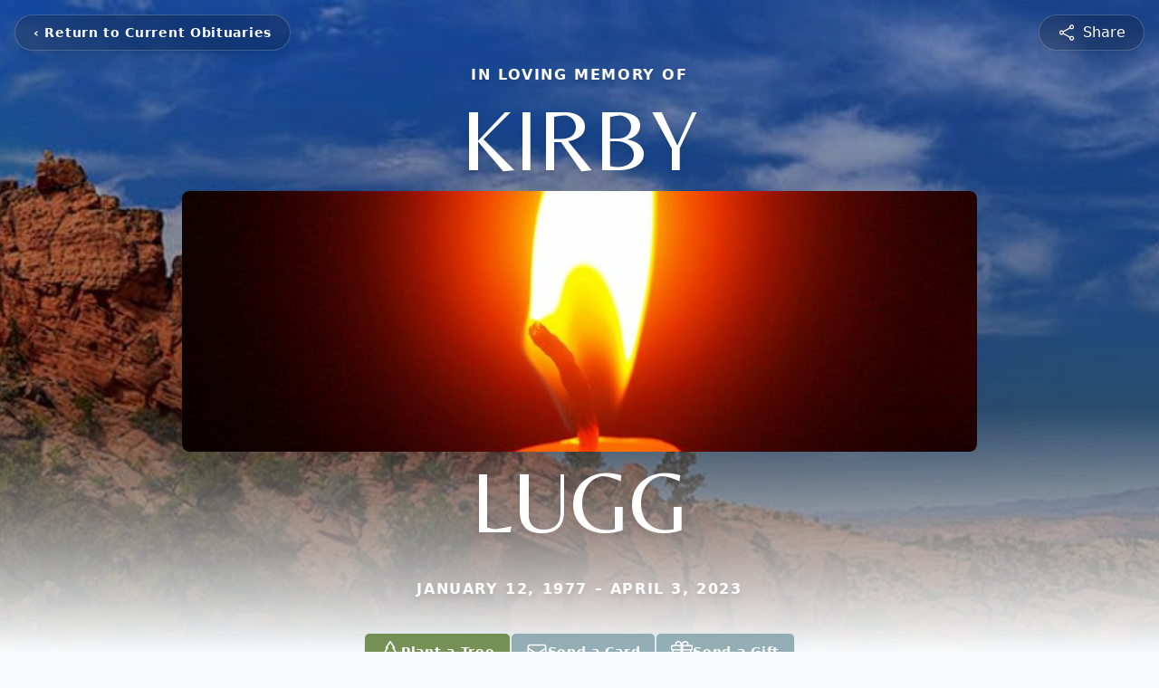

--- FILE ---
content_type: text/html; charset=utf-8
request_url: https://www.google.com/recaptcha/enterprise/anchor?ar=1&k=6LeMf3ogAAAAAOW1erUpF0Jfsz6-0sJ4r8F7ZJ-4&co=aHR0cHM6Ly93d3cuY2FzYWRhY2FyZXMuY29tOjQ0Mw..&hl=en&type=image&v=PoyoqOPhxBO7pBk68S4YbpHZ&theme=light&size=invisible&badge=bottomright&anchor-ms=20000&execute-ms=30000&cb=scdi7394ek7u
body_size: 48796
content:
<!DOCTYPE HTML><html dir="ltr" lang="en"><head><meta http-equiv="Content-Type" content="text/html; charset=UTF-8">
<meta http-equiv="X-UA-Compatible" content="IE=edge">
<title>reCAPTCHA</title>
<style type="text/css">
/* cyrillic-ext */
@font-face {
  font-family: 'Roboto';
  font-style: normal;
  font-weight: 400;
  font-stretch: 100%;
  src: url(//fonts.gstatic.com/s/roboto/v48/KFO7CnqEu92Fr1ME7kSn66aGLdTylUAMa3GUBHMdazTgWw.woff2) format('woff2');
  unicode-range: U+0460-052F, U+1C80-1C8A, U+20B4, U+2DE0-2DFF, U+A640-A69F, U+FE2E-FE2F;
}
/* cyrillic */
@font-face {
  font-family: 'Roboto';
  font-style: normal;
  font-weight: 400;
  font-stretch: 100%;
  src: url(//fonts.gstatic.com/s/roboto/v48/KFO7CnqEu92Fr1ME7kSn66aGLdTylUAMa3iUBHMdazTgWw.woff2) format('woff2');
  unicode-range: U+0301, U+0400-045F, U+0490-0491, U+04B0-04B1, U+2116;
}
/* greek-ext */
@font-face {
  font-family: 'Roboto';
  font-style: normal;
  font-weight: 400;
  font-stretch: 100%;
  src: url(//fonts.gstatic.com/s/roboto/v48/KFO7CnqEu92Fr1ME7kSn66aGLdTylUAMa3CUBHMdazTgWw.woff2) format('woff2');
  unicode-range: U+1F00-1FFF;
}
/* greek */
@font-face {
  font-family: 'Roboto';
  font-style: normal;
  font-weight: 400;
  font-stretch: 100%;
  src: url(//fonts.gstatic.com/s/roboto/v48/KFO7CnqEu92Fr1ME7kSn66aGLdTylUAMa3-UBHMdazTgWw.woff2) format('woff2');
  unicode-range: U+0370-0377, U+037A-037F, U+0384-038A, U+038C, U+038E-03A1, U+03A3-03FF;
}
/* math */
@font-face {
  font-family: 'Roboto';
  font-style: normal;
  font-weight: 400;
  font-stretch: 100%;
  src: url(//fonts.gstatic.com/s/roboto/v48/KFO7CnqEu92Fr1ME7kSn66aGLdTylUAMawCUBHMdazTgWw.woff2) format('woff2');
  unicode-range: U+0302-0303, U+0305, U+0307-0308, U+0310, U+0312, U+0315, U+031A, U+0326-0327, U+032C, U+032F-0330, U+0332-0333, U+0338, U+033A, U+0346, U+034D, U+0391-03A1, U+03A3-03A9, U+03B1-03C9, U+03D1, U+03D5-03D6, U+03F0-03F1, U+03F4-03F5, U+2016-2017, U+2034-2038, U+203C, U+2040, U+2043, U+2047, U+2050, U+2057, U+205F, U+2070-2071, U+2074-208E, U+2090-209C, U+20D0-20DC, U+20E1, U+20E5-20EF, U+2100-2112, U+2114-2115, U+2117-2121, U+2123-214F, U+2190, U+2192, U+2194-21AE, U+21B0-21E5, U+21F1-21F2, U+21F4-2211, U+2213-2214, U+2216-22FF, U+2308-230B, U+2310, U+2319, U+231C-2321, U+2336-237A, U+237C, U+2395, U+239B-23B7, U+23D0, U+23DC-23E1, U+2474-2475, U+25AF, U+25B3, U+25B7, U+25BD, U+25C1, U+25CA, U+25CC, U+25FB, U+266D-266F, U+27C0-27FF, U+2900-2AFF, U+2B0E-2B11, U+2B30-2B4C, U+2BFE, U+3030, U+FF5B, U+FF5D, U+1D400-1D7FF, U+1EE00-1EEFF;
}
/* symbols */
@font-face {
  font-family: 'Roboto';
  font-style: normal;
  font-weight: 400;
  font-stretch: 100%;
  src: url(//fonts.gstatic.com/s/roboto/v48/KFO7CnqEu92Fr1ME7kSn66aGLdTylUAMaxKUBHMdazTgWw.woff2) format('woff2');
  unicode-range: U+0001-000C, U+000E-001F, U+007F-009F, U+20DD-20E0, U+20E2-20E4, U+2150-218F, U+2190, U+2192, U+2194-2199, U+21AF, U+21E6-21F0, U+21F3, U+2218-2219, U+2299, U+22C4-22C6, U+2300-243F, U+2440-244A, U+2460-24FF, U+25A0-27BF, U+2800-28FF, U+2921-2922, U+2981, U+29BF, U+29EB, U+2B00-2BFF, U+4DC0-4DFF, U+FFF9-FFFB, U+10140-1018E, U+10190-1019C, U+101A0, U+101D0-101FD, U+102E0-102FB, U+10E60-10E7E, U+1D2C0-1D2D3, U+1D2E0-1D37F, U+1F000-1F0FF, U+1F100-1F1AD, U+1F1E6-1F1FF, U+1F30D-1F30F, U+1F315, U+1F31C, U+1F31E, U+1F320-1F32C, U+1F336, U+1F378, U+1F37D, U+1F382, U+1F393-1F39F, U+1F3A7-1F3A8, U+1F3AC-1F3AF, U+1F3C2, U+1F3C4-1F3C6, U+1F3CA-1F3CE, U+1F3D4-1F3E0, U+1F3ED, U+1F3F1-1F3F3, U+1F3F5-1F3F7, U+1F408, U+1F415, U+1F41F, U+1F426, U+1F43F, U+1F441-1F442, U+1F444, U+1F446-1F449, U+1F44C-1F44E, U+1F453, U+1F46A, U+1F47D, U+1F4A3, U+1F4B0, U+1F4B3, U+1F4B9, U+1F4BB, U+1F4BF, U+1F4C8-1F4CB, U+1F4D6, U+1F4DA, U+1F4DF, U+1F4E3-1F4E6, U+1F4EA-1F4ED, U+1F4F7, U+1F4F9-1F4FB, U+1F4FD-1F4FE, U+1F503, U+1F507-1F50B, U+1F50D, U+1F512-1F513, U+1F53E-1F54A, U+1F54F-1F5FA, U+1F610, U+1F650-1F67F, U+1F687, U+1F68D, U+1F691, U+1F694, U+1F698, U+1F6AD, U+1F6B2, U+1F6B9-1F6BA, U+1F6BC, U+1F6C6-1F6CF, U+1F6D3-1F6D7, U+1F6E0-1F6EA, U+1F6F0-1F6F3, U+1F6F7-1F6FC, U+1F700-1F7FF, U+1F800-1F80B, U+1F810-1F847, U+1F850-1F859, U+1F860-1F887, U+1F890-1F8AD, U+1F8B0-1F8BB, U+1F8C0-1F8C1, U+1F900-1F90B, U+1F93B, U+1F946, U+1F984, U+1F996, U+1F9E9, U+1FA00-1FA6F, U+1FA70-1FA7C, U+1FA80-1FA89, U+1FA8F-1FAC6, U+1FACE-1FADC, U+1FADF-1FAE9, U+1FAF0-1FAF8, U+1FB00-1FBFF;
}
/* vietnamese */
@font-face {
  font-family: 'Roboto';
  font-style: normal;
  font-weight: 400;
  font-stretch: 100%;
  src: url(//fonts.gstatic.com/s/roboto/v48/KFO7CnqEu92Fr1ME7kSn66aGLdTylUAMa3OUBHMdazTgWw.woff2) format('woff2');
  unicode-range: U+0102-0103, U+0110-0111, U+0128-0129, U+0168-0169, U+01A0-01A1, U+01AF-01B0, U+0300-0301, U+0303-0304, U+0308-0309, U+0323, U+0329, U+1EA0-1EF9, U+20AB;
}
/* latin-ext */
@font-face {
  font-family: 'Roboto';
  font-style: normal;
  font-weight: 400;
  font-stretch: 100%;
  src: url(//fonts.gstatic.com/s/roboto/v48/KFO7CnqEu92Fr1ME7kSn66aGLdTylUAMa3KUBHMdazTgWw.woff2) format('woff2');
  unicode-range: U+0100-02BA, U+02BD-02C5, U+02C7-02CC, U+02CE-02D7, U+02DD-02FF, U+0304, U+0308, U+0329, U+1D00-1DBF, U+1E00-1E9F, U+1EF2-1EFF, U+2020, U+20A0-20AB, U+20AD-20C0, U+2113, U+2C60-2C7F, U+A720-A7FF;
}
/* latin */
@font-face {
  font-family: 'Roboto';
  font-style: normal;
  font-weight: 400;
  font-stretch: 100%;
  src: url(//fonts.gstatic.com/s/roboto/v48/KFO7CnqEu92Fr1ME7kSn66aGLdTylUAMa3yUBHMdazQ.woff2) format('woff2');
  unicode-range: U+0000-00FF, U+0131, U+0152-0153, U+02BB-02BC, U+02C6, U+02DA, U+02DC, U+0304, U+0308, U+0329, U+2000-206F, U+20AC, U+2122, U+2191, U+2193, U+2212, U+2215, U+FEFF, U+FFFD;
}
/* cyrillic-ext */
@font-face {
  font-family: 'Roboto';
  font-style: normal;
  font-weight: 500;
  font-stretch: 100%;
  src: url(//fonts.gstatic.com/s/roboto/v48/KFO7CnqEu92Fr1ME7kSn66aGLdTylUAMa3GUBHMdazTgWw.woff2) format('woff2');
  unicode-range: U+0460-052F, U+1C80-1C8A, U+20B4, U+2DE0-2DFF, U+A640-A69F, U+FE2E-FE2F;
}
/* cyrillic */
@font-face {
  font-family: 'Roboto';
  font-style: normal;
  font-weight: 500;
  font-stretch: 100%;
  src: url(//fonts.gstatic.com/s/roboto/v48/KFO7CnqEu92Fr1ME7kSn66aGLdTylUAMa3iUBHMdazTgWw.woff2) format('woff2');
  unicode-range: U+0301, U+0400-045F, U+0490-0491, U+04B0-04B1, U+2116;
}
/* greek-ext */
@font-face {
  font-family: 'Roboto';
  font-style: normal;
  font-weight: 500;
  font-stretch: 100%;
  src: url(//fonts.gstatic.com/s/roboto/v48/KFO7CnqEu92Fr1ME7kSn66aGLdTylUAMa3CUBHMdazTgWw.woff2) format('woff2');
  unicode-range: U+1F00-1FFF;
}
/* greek */
@font-face {
  font-family: 'Roboto';
  font-style: normal;
  font-weight: 500;
  font-stretch: 100%;
  src: url(//fonts.gstatic.com/s/roboto/v48/KFO7CnqEu92Fr1ME7kSn66aGLdTylUAMa3-UBHMdazTgWw.woff2) format('woff2');
  unicode-range: U+0370-0377, U+037A-037F, U+0384-038A, U+038C, U+038E-03A1, U+03A3-03FF;
}
/* math */
@font-face {
  font-family: 'Roboto';
  font-style: normal;
  font-weight: 500;
  font-stretch: 100%;
  src: url(//fonts.gstatic.com/s/roboto/v48/KFO7CnqEu92Fr1ME7kSn66aGLdTylUAMawCUBHMdazTgWw.woff2) format('woff2');
  unicode-range: U+0302-0303, U+0305, U+0307-0308, U+0310, U+0312, U+0315, U+031A, U+0326-0327, U+032C, U+032F-0330, U+0332-0333, U+0338, U+033A, U+0346, U+034D, U+0391-03A1, U+03A3-03A9, U+03B1-03C9, U+03D1, U+03D5-03D6, U+03F0-03F1, U+03F4-03F5, U+2016-2017, U+2034-2038, U+203C, U+2040, U+2043, U+2047, U+2050, U+2057, U+205F, U+2070-2071, U+2074-208E, U+2090-209C, U+20D0-20DC, U+20E1, U+20E5-20EF, U+2100-2112, U+2114-2115, U+2117-2121, U+2123-214F, U+2190, U+2192, U+2194-21AE, U+21B0-21E5, U+21F1-21F2, U+21F4-2211, U+2213-2214, U+2216-22FF, U+2308-230B, U+2310, U+2319, U+231C-2321, U+2336-237A, U+237C, U+2395, U+239B-23B7, U+23D0, U+23DC-23E1, U+2474-2475, U+25AF, U+25B3, U+25B7, U+25BD, U+25C1, U+25CA, U+25CC, U+25FB, U+266D-266F, U+27C0-27FF, U+2900-2AFF, U+2B0E-2B11, U+2B30-2B4C, U+2BFE, U+3030, U+FF5B, U+FF5D, U+1D400-1D7FF, U+1EE00-1EEFF;
}
/* symbols */
@font-face {
  font-family: 'Roboto';
  font-style: normal;
  font-weight: 500;
  font-stretch: 100%;
  src: url(//fonts.gstatic.com/s/roboto/v48/KFO7CnqEu92Fr1ME7kSn66aGLdTylUAMaxKUBHMdazTgWw.woff2) format('woff2');
  unicode-range: U+0001-000C, U+000E-001F, U+007F-009F, U+20DD-20E0, U+20E2-20E4, U+2150-218F, U+2190, U+2192, U+2194-2199, U+21AF, U+21E6-21F0, U+21F3, U+2218-2219, U+2299, U+22C4-22C6, U+2300-243F, U+2440-244A, U+2460-24FF, U+25A0-27BF, U+2800-28FF, U+2921-2922, U+2981, U+29BF, U+29EB, U+2B00-2BFF, U+4DC0-4DFF, U+FFF9-FFFB, U+10140-1018E, U+10190-1019C, U+101A0, U+101D0-101FD, U+102E0-102FB, U+10E60-10E7E, U+1D2C0-1D2D3, U+1D2E0-1D37F, U+1F000-1F0FF, U+1F100-1F1AD, U+1F1E6-1F1FF, U+1F30D-1F30F, U+1F315, U+1F31C, U+1F31E, U+1F320-1F32C, U+1F336, U+1F378, U+1F37D, U+1F382, U+1F393-1F39F, U+1F3A7-1F3A8, U+1F3AC-1F3AF, U+1F3C2, U+1F3C4-1F3C6, U+1F3CA-1F3CE, U+1F3D4-1F3E0, U+1F3ED, U+1F3F1-1F3F3, U+1F3F5-1F3F7, U+1F408, U+1F415, U+1F41F, U+1F426, U+1F43F, U+1F441-1F442, U+1F444, U+1F446-1F449, U+1F44C-1F44E, U+1F453, U+1F46A, U+1F47D, U+1F4A3, U+1F4B0, U+1F4B3, U+1F4B9, U+1F4BB, U+1F4BF, U+1F4C8-1F4CB, U+1F4D6, U+1F4DA, U+1F4DF, U+1F4E3-1F4E6, U+1F4EA-1F4ED, U+1F4F7, U+1F4F9-1F4FB, U+1F4FD-1F4FE, U+1F503, U+1F507-1F50B, U+1F50D, U+1F512-1F513, U+1F53E-1F54A, U+1F54F-1F5FA, U+1F610, U+1F650-1F67F, U+1F687, U+1F68D, U+1F691, U+1F694, U+1F698, U+1F6AD, U+1F6B2, U+1F6B9-1F6BA, U+1F6BC, U+1F6C6-1F6CF, U+1F6D3-1F6D7, U+1F6E0-1F6EA, U+1F6F0-1F6F3, U+1F6F7-1F6FC, U+1F700-1F7FF, U+1F800-1F80B, U+1F810-1F847, U+1F850-1F859, U+1F860-1F887, U+1F890-1F8AD, U+1F8B0-1F8BB, U+1F8C0-1F8C1, U+1F900-1F90B, U+1F93B, U+1F946, U+1F984, U+1F996, U+1F9E9, U+1FA00-1FA6F, U+1FA70-1FA7C, U+1FA80-1FA89, U+1FA8F-1FAC6, U+1FACE-1FADC, U+1FADF-1FAE9, U+1FAF0-1FAF8, U+1FB00-1FBFF;
}
/* vietnamese */
@font-face {
  font-family: 'Roboto';
  font-style: normal;
  font-weight: 500;
  font-stretch: 100%;
  src: url(//fonts.gstatic.com/s/roboto/v48/KFO7CnqEu92Fr1ME7kSn66aGLdTylUAMa3OUBHMdazTgWw.woff2) format('woff2');
  unicode-range: U+0102-0103, U+0110-0111, U+0128-0129, U+0168-0169, U+01A0-01A1, U+01AF-01B0, U+0300-0301, U+0303-0304, U+0308-0309, U+0323, U+0329, U+1EA0-1EF9, U+20AB;
}
/* latin-ext */
@font-face {
  font-family: 'Roboto';
  font-style: normal;
  font-weight: 500;
  font-stretch: 100%;
  src: url(//fonts.gstatic.com/s/roboto/v48/KFO7CnqEu92Fr1ME7kSn66aGLdTylUAMa3KUBHMdazTgWw.woff2) format('woff2');
  unicode-range: U+0100-02BA, U+02BD-02C5, U+02C7-02CC, U+02CE-02D7, U+02DD-02FF, U+0304, U+0308, U+0329, U+1D00-1DBF, U+1E00-1E9F, U+1EF2-1EFF, U+2020, U+20A0-20AB, U+20AD-20C0, U+2113, U+2C60-2C7F, U+A720-A7FF;
}
/* latin */
@font-face {
  font-family: 'Roboto';
  font-style: normal;
  font-weight: 500;
  font-stretch: 100%;
  src: url(//fonts.gstatic.com/s/roboto/v48/KFO7CnqEu92Fr1ME7kSn66aGLdTylUAMa3yUBHMdazQ.woff2) format('woff2');
  unicode-range: U+0000-00FF, U+0131, U+0152-0153, U+02BB-02BC, U+02C6, U+02DA, U+02DC, U+0304, U+0308, U+0329, U+2000-206F, U+20AC, U+2122, U+2191, U+2193, U+2212, U+2215, U+FEFF, U+FFFD;
}
/* cyrillic-ext */
@font-face {
  font-family: 'Roboto';
  font-style: normal;
  font-weight: 900;
  font-stretch: 100%;
  src: url(//fonts.gstatic.com/s/roboto/v48/KFO7CnqEu92Fr1ME7kSn66aGLdTylUAMa3GUBHMdazTgWw.woff2) format('woff2');
  unicode-range: U+0460-052F, U+1C80-1C8A, U+20B4, U+2DE0-2DFF, U+A640-A69F, U+FE2E-FE2F;
}
/* cyrillic */
@font-face {
  font-family: 'Roboto';
  font-style: normal;
  font-weight: 900;
  font-stretch: 100%;
  src: url(//fonts.gstatic.com/s/roboto/v48/KFO7CnqEu92Fr1ME7kSn66aGLdTylUAMa3iUBHMdazTgWw.woff2) format('woff2');
  unicode-range: U+0301, U+0400-045F, U+0490-0491, U+04B0-04B1, U+2116;
}
/* greek-ext */
@font-face {
  font-family: 'Roboto';
  font-style: normal;
  font-weight: 900;
  font-stretch: 100%;
  src: url(//fonts.gstatic.com/s/roboto/v48/KFO7CnqEu92Fr1ME7kSn66aGLdTylUAMa3CUBHMdazTgWw.woff2) format('woff2');
  unicode-range: U+1F00-1FFF;
}
/* greek */
@font-face {
  font-family: 'Roboto';
  font-style: normal;
  font-weight: 900;
  font-stretch: 100%;
  src: url(//fonts.gstatic.com/s/roboto/v48/KFO7CnqEu92Fr1ME7kSn66aGLdTylUAMa3-UBHMdazTgWw.woff2) format('woff2');
  unicode-range: U+0370-0377, U+037A-037F, U+0384-038A, U+038C, U+038E-03A1, U+03A3-03FF;
}
/* math */
@font-face {
  font-family: 'Roboto';
  font-style: normal;
  font-weight: 900;
  font-stretch: 100%;
  src: url(//fonts.gstatic.com/s/roboto/v48/KFO7CnqEu92Fr1ME7kSn66aGLdTylUAMawCUBHMdazTgWw.woff2) format('woff2');
  unicode-range: U+0302-0303, U+0305, U+0307-0308, U+0310, U+0312, U+0315, U+031A, U+0326-0327, U+032C, U+032F-0330, U+0332-0333, U+0338, U+033A, U+0346, U+034D, U+0391-03A1, U+03A3-03A9, U+03B1-03C9, U+03D1, U+03D5-03D6, U+03F0-03F1, U+03F4-03F5, U+2016-2017, U+2034-2038, U+203C, U+2040, U+2043, U+2047, U+2050, U+2057, U+205F, U+2070-2071, U+2074-208E, U+2090-209C, U+20D0-20DC, U+20E1, U+20E5-20EF, U+2100-2112, U+2114-2115, U+2117-2121, U+2123-214F, U+2190, U+2192, U+2194-21AE, U+21B0-21E5, U+21F1-21F2, U+21F4-2211, U+2213-2214, U+2216-22FF, U+2308-230B, U+2310, U+2319, U+231C-2321, U+2336-237A, U+237C, U+2395, U+239B-23B7, U+23D0, U+23DC-23E1, U+2474-2475, U+25AF, U+25B3, U+25B7, U+25BD, U+25C1, U+25CA, U+25CC, U+25FB, U+266D-266F, U+27C0-27FF, U+2900-2AFF, U+2B0E-2B11, U+2B30-2B4C, U+2BFE, U+3030, U+FF5B, U+FF5D, U+1D400-1D7FF, U+1EE00-1EEFF;
}
/* symbols */
@font-face {
  font-family: 'Roboto';
  font-style: normal;
  font-weight: 900;
  font-stretch: 100%;
  src: url(//fonts.gstatic.com/s/roboto/v48/KFO7CnqEu92Fr1ME7kSn66aGLdTylUAMaxKUBHMdazTgWw.woff2) format('woff2');
  unicode-range: U+0001-000C, U+000E-001F, U+007F-009F, U+20DD-20E0, U+20E2-20E4, U+2150-218F, U+2190, U+2192, U+2194-2199, U+21AF, U+21E6-21F0, U+21F3, U+2218-2219, U+2299, U+22C4-22C6, U+2300-243F, U+2440-244A, U+2460-24FF, U+25A0-27BF, U+2800-28FF, U+2921-2922, U+2981, U+29BF, U+29EB, U+2B00-2BFF, U+4DC0-4DFF, U+FFF9-FFFB, U+10140-1018E, U+10190-1019C, U+101A0, U+101D0-101FD, U+102E0-102FB, U+10E60-10E7E, U+1D2C0-1D2D3, U+1D2E0-1D37F, U+1F000-1F0FF, U+1F100-1F1AD, U+1F1E6-1F1FF, U+1F30D-1F30F, U+1F315, U+1F31C, U+1F31E, U+1F320-1F32C, U+1F336, U+1F378, U+1F37D, U+1F382, U+1F393-1F39F, U+1F3A7-1F3A8, U+1F3AC-1F3AF, U+1F3C2, U+1F3C4-1F3C6, U+1F3CA-1F3CE, U+1F3D4-1F3E0, U+1F3ED, U+1F3F1-1F3F3, U+1F3F5-1F3F7, U+1F408, U+1F415, U+1F41F, U+1F426, U+1F43F, U+1F441-1F442, U+1F444, U+1F446-1F449, U+1F44C-1F44E, U+1F453, U+1F46A, U+1F47D, U+1F4A3, U+1F4B0, U+1F4B3, U+1F4B9, U+1F4BB, U+1F4BF, U+1F4C8-1F4CB, U+1F4D6, U+1F4DA, U+1F4DF, U+1F4E3-1F4E6, U+1F4EA-1F4ED, U+1F4F7, U+1F4F9-1F4FB, U+1F4FD-1F4FE, U+1F503, U+1F507-1F50B, U+1F50D, U+1F512-1F513, U+1F53E-1F54A, U+1F54F-1F5FA, U+1F610, U+1F650-1F67F, U+1F687, U+1F68D, U+1F691, U+1F694, U+1F698, U+1F6AD, U+1F6B2, U+1F6B9-1F6BA, U+1F6BC, U+1F6C6-1F6CF, U+1F6D3-1F6D7, U+1F6E0-1F6EA, U+1F6F0-1F6F3, U+1F6F7-1F6FC, U+1F700-1F7FF, U+1F800-1F80B, U+1F810-1F847, U+1F850-1F859, U+1F860-1F887, U+1F890-1F8AD, U+1F8B0-1F8BB, U+1F8C0-1F8C1, U+1F900-1F90B, U+1F93B, U+1F946, U+1F984, U+1F996, U+1F9E9, U+1FA00-1FA6F, U+1FA70-1FA7C, U+1FA80-1FA89, U+1FA8F-1FAC6, U+1FACE-1FADC, U+1FADF-1FAE9, U+1FAF0-1FAF8, U+1FB00-1FBFF;
}
/* vietnamese */
@font-face {
  font-family: 'Roboto';
  font-style: normal;
  font-weight: 900;
  font-stretch: 100%;
  src: url(//fonts.gstatic.com/s/roboto/v48/KFO7CnqEu92Fr1ME7kSn66aGLdTylUAMa3OUBHMdazTgWw.woff2) format('woff2');
  unicode-range: U+0102-0103, U+0110-0111, U+0128-0129, U+0168-0169, U+01A0-01A1, U+01AF-01B0, U+0300-0301, U+0303-0304, U+0308-0309, U+0323, U+0329, U+1EA0-1EF9, U+20AB;
}
/* latin-ext */
@font-face {
  font-family: 'Roboto';
  font-style: normal;
  font-weight: 900;
  font-stretch: 100%;
  src: url(//fonts.gstatic.com/s/roboto/v48/KFO7CnqEu92Fr1ME7kSn66aGLdTylUAMa3KUBHMdazTgWw.woff2) format('woff2');
  unicode-range: U+0100-02BA, U+02BD-02C5, U+02C7-02CC, U+02CE-02D7, U+02DD-02FF, U+0304, U+0308, U+0329, U+1D00-1DBF, U+1E00-1E9F, U+1EF2-1EFF, U+2020, U+20A0-20AB, U+20AD-20C0, U+2113, U+2C60-2C7F, U+A720-A7FF;
}
/* latin */
@font-face {
  font-family: 'Roboto';
  font-style: normal;
  font-weight: 900;
  font-stretch: 100%;
  src: url(//fonts.gstatic.com/s/roboto/v48/KFO7CnqEu92Fr1ME7kSn66aGLdTylUAMa3yUBHMdazQ.woff2) format('woff2');
  unicode-range: U+0000-00FF, U+0131, U+0152-0153, U+02BB-02BC, U+02C6, U+02DA, U+02DC, U+0304, U+0308, U+0329, U+2000-206F, U+20AC, U+2122, U+2191, U+2193, U+2212, U+2215, U+FEFF, U+FFFD;
}

</style>
<link rel="stylesheet" type="text/css" href="https://www.gstatic.com/recaptcha/releases/PoyoqOPhxBO7pBk68S4YbpHZ/styles__ltr.css">
<script nonce="egkzHdzHz10lwENoumU_-g" type="text/javascript">window['__recaptcha_api'] = 'https://www.google.com/recaptcha/enterprise/';</script>
<script type="text/javascript" src="https://www.gstatic.com/recaptcha/releases/PoyoqOPhxBO7pBk68S4YbpHZ/recaptcha__en.js" nonce="egkzHdzHz10lwENoumU_-g">
      
    </script></head>
<body><div id="rc-anchor-alert" class="rc-anchor-alert"></div>
<input type="hidden" id="recaptcha-token" value="[base64]">
<script type="text/javascript" nonce="egkzHdzHz10lwENoumU_-g">
      recaptcha.anchor.Main.init("[\x22ainput\x22,[\x22bgdata\x22,\x22\x22,\[base64]/[base64]/MjU1Ong/[base64]/[base64]/[base64]/[base64]/[base64]/[base64]/[base64]/[base64]/[base64]/[base64]/[base64]/[base64]/[base64]/[base64]/[base64]\\u003d\x22,\[base64]\\u003d\x22,\x22b04sasKhwqrDiXHDhjIxw4nCtG/Dg8OnesKjwrN5wqbDncKBwroowo7CisKyw6tkw4hmwoTDhsOAw4/CrTzDhxrCucO4bTTCqsKDFMOgwpXChkjDgcK+w6ZNf8Kvw78JA8OKdcK7woYdPcKQw6PDqMOgRDjCvWHDoVYQwpEQW2tKNRTDjH3Co8O4OAtRw4E1wpNrw7vDnsKqw4kKDsKGw6p5wrEjwqnCsSDDpW3CvMKOw4HDr1/CuMO+wo7CqxDCosOzR8KCGx7ClQvCj0fDpMO0OkRLwrbDt8Oqw6Z8VhNOwrPDpWfDkMK7eyTCtMO/w77CpsKUwpXCqsK7wrsrwqXCvEvCkyPCvVDDisKgKBrDqsKjGsO+csO+C1lJw4zCjU3Dlg0Rw4zCqcOSwoVfDsKIPyB6KMKsw5UBwrnChsOZO8KjYRpwwqHDq23DiG4oJADDgsOYwp5Qw6RMwr/Cu3fCqcOpasOmwr4oDcO5HMKkw5rDq3EzB8O3U0zCqzXDtT8UeMOyw6bDj1syeMKvwqFQJsOveAjCsMKkFsK3QMOrFTjCrsO1L8O8FUYeeGTDlsKCP8KWwq5NE2ZIw5sdVsKdw4vDtcOmE8K5wrZTVXvDskbCpFVNJsKHFcONw4XDoQ/DtsKEHsOkGHfCnsO3GU0tdiDCig3ClMOww6XDlTjDh0xSw6hqcRAzElBXZ8KrwqHDtjvCkjXDksOyw7c4wrpLwo4OXMKlccOmw5ZxHTEpck7DtGcxfsOawqlnwq/[base64]/w6nDsUNIwpkTwp1Xwp4uwqvCql/CgMKLEBvCq3HDpcOBGGbCiMKuaibCpMOyd2Iiw4/CuFzDr8OOWMKiew/CtMKvw7HDrsKVwrrDqkQVSFJCTcKLLElZwptZYsOIwpJhN3hvw6/CuREoNyB5w43DkMOvFsOew6tWw5NHw48hwrLDlGB5KTlvOjtSKnfCqcOcVTMCL2jDvGDDnCHDnsObMWdQNEYTe8KXwr7DuEZdHCQsw4LCssOgIsO5w54gcsOrB3INN2jCmMK+BAnCiydpccKmw6fCk8KKOsKeCcOGPx3DosOmwonDhDHDlXR9RMKSwo/DrcOfw4Btw5gOw6HCkFHDmBJjGsOCwrrCg8KWIDFVaMK+w59pwrTDtFjCi8K5QH0ow4oywohIU8KOdSgMb8OGQ8O/w7PCkyd0wr1hwpnDn2ogwpI/w63DmsKjZ8KBw4DDgDVsw6dkbhsMw5DDisKGw4nDlcKbcHjDh2PCuMKpXiwOL3HDrcKUCsOJUjtBEigyO1nDvsO/NnMVPFZAw7zCuzHDm8KUw6J1w5bCiXASwos8wqVeey3DisOPA8OIwpHCrsKYKMOudMOSHD5KGh1DIDxrwoDCujnCswYGNiPDkcKPGhjDkMKpbE3Cvl8cdMKgYDDDrcK1wonDikQ/V8K3esO2woZRw7DCg8OqWBMGwqLClcOmwqMGaybCisO3w41Vw5jCq8O/CMOlfxxywoLClcOcw59Ow4HCr0XCixUhScKDwoIEMXEPD8KLdMO+wqvDssKCwrnDrsKTw4FCwqPCh8OABsONU8ONRx3CqsOqwqFlwp4SwrslbyjCkRnDsyxdPsOCRyvCmsKgIcKyTlrCs8OvOMODe3TDrsOSSwDDv0rCqsKzHsKSERnDocKyfEUrdl1RecOpDiYtwr1/c8Kfw4x9wonCpHAbwpjCi8KOw4DDpMKGUcORXSoQFzgSXw/DiMO6Ym52F8K9XQfCi8OJw57CtU8Tw5jDisOsfBFdwrQCD8OPc8KDEW7CgcOBwpkcMmHDvMOHL8Kcw74lw5XDuA3Co1nDtDhIwrszwpnDi8OUwrA/NTPDtMONworCvDBLw73DqcK/BsKIw4TDgjDDisO6wrLChsK+woTDq8O8wrPDlXXDqsO0w4dAeCdDwpLDosOQw4rDuTonNxnDuWdkYcKUMsO4w7jDjMKywot3w7hNEcO4cy7CiAPDh1vCmcKrOsOuw7NPIMOkBsOCwrHCrsOoMsO6RsOsw5jCkEoqKMK4bnbCmHfDrnbDtXMpwpcpDE/Cu8KgwqXDuMO3DMKnBcO6ScKvZ8KxXnoEw5NYWBEUwqjDsMKSNQXCssK1VsOwwogvwrMZWMOZw6vDh8K5IsO6QiPDlcKeLg5OFnvColUhwq0bwrrCtMKbWsKZTMKXwphQwpo7HlZCPhjDvcO/wr3DoMKmX24YEcKROjoTw4teR2pzN8OHRMOEOBHDtTXCkjROwovClFPClirCk2hew5dzRBcgI8KUfsKOGR53Lh1dNMOYwpjDvB3DtcOjw4/DvlvCr8KZwrc8LWnCisKCJsKTdFB3w59UwpnCusKvwqrClMKcw5Z/dsO+w51PecOCP3RYREXCgU7CoD/DgsKuwqLChsKfwoHCpxBoCsOff1XDocKQwrVfKUjDrH/[base64]/w4Z3e8Oewp9FUMOZwocvw7dDTcKSw5dfw6nDl1NywqPDt8KFYl3CjxZYOyTCpsOmTcOTw6fCg8Kbw5IJJ2LCpcORw4XCl8KqfMK7LQTClFlKw61OwovCjsOBw4DCusOVQ8KAw5kswo07w5fCiMOmSXxufk1TwqtKwqYAw7LCocOdw4zCkjDDqFLCsMKMCS/DiMK+RcOLaMOBecK5fy3DosOAwoknwp3Ch3VxLyvCncKDw6EsVcODMEXClAfDiHwzwpd8ZwZ2wp4TSsOjHFTCkAPCtMOmw7dRwrMTw5LCnl3Dk8KDwpBnwqlywq97wqksdz/[base64]/[base64]/woHCh8KrFxZuwprCncK/Kl8sw5TDilrDs0/DqcOWK8OoOAslw5/DoDnDpTvDqhB/[base64]/DtVHCgMKEwrrDlAd0JF/CpsOEAm8fKsK6Y0A6w5nDoyPCt8KvEVPCj8OvMsO/[base64]/CrsO+AcKnwqpbYlrCocKFwrPDoT07QzDDgMKDQMKlwrbCsS8EwpdlwpzCosOJeMOqw43CrVDCiCMvw4vDgA5nw4vDhsKtwpXCjMK3YsO5wqfCgA7Ch1bCnklUw4DDjDDCkcKRHDwsbcO4w5DDtAlPERHDk8OMKMK6wpjChDLCusORaMO/K30WUsOFdcKjZCkpHcOaIMKqwrfCvsKuwrPDuwRYw6x1w4vDrMO1e8K0ScKYScKfPMOqZcOpw6zDs2XCrG7DqnNDIcKnw6rCpsOSwr/[base64]/DMOWw77DhMOIwpvCrzNZw6zDiwNQw77DtcO7wobCmx50wpfCvCzCuMKlNcO5wq/Cvk8zwp5XQH7CocKewqgvwoNAfDZZw4DDtlZMwrF6wo3DjC8oJQ1pw5A0wqzCuG44w7drw6nDkBLDscOAD8Kyw6vDmsKPWcO2wrBSH8KewoxPwog4w4XCicOKFGN3wq7CksKBw5wOw7DChFbDhcOMFX/Dnzd0w6HCksKSwq0fw4VUf8K3WT5PG3lJKsKlG8KWwrNkcRbCt8OSYkzCvMOzw5fDg8K0w6saScKnLsKzFcOxc1Epw5c2C3/CrcKPw6UKw5oAaxRiwovDgj7CmsOuw6hwwpFXTcO7E8K7wo88w7YAwpbDgzXDpMKYFSxcwp/DijTCnD3CgFXCgWLDngrClcObwodhUMO2VU9rJMK/UcKeFCtaJFvClizDqcOZw4HCsy9MwrU3UXUPw4kPwpJLwq7CmD7Djnxvw6YodUHCm8K7w4fCvsK4GAleRMKrPSQBwoN3NMKzQcOqI8KtwpBxwpvCjMKPwo0Fw6dqRMKPwpTCqVnDsTBIwr/CmsO8M8Otw792L3jCpiTCnsK7N8ObIMKeEQ/Coko4IcK4w4zCpcO2wr50w7LDvMKaIsOQBF9IKMKEHwZFSmTCn8K1w5YMwrbDsEbDncKdY8Kmw7EZQ8Kdw6TCpcKwaivDnmDCl8KcbsKTw6rCqFzDvzUEIcKTdMKdw53CtibDuMKRw5rDvMOUwqVVHWfCmcKbF3c/NMKEwqtMwqU0wq/DvUYYwrklwpTCuS83VyAcKlbCu8OHXcKVeyINw5NOTcOYwo1gbMKJwqAcw5jDjnogQsKKEi1pOcOdMHTCoFjCosOMTyHDoRwBwpFeVzMew5HDvA/Ctg9PEE8dw4HDuh19wphawqF6w55mDsKkw43Dq3jCtsO2w7/Dt8Olw7hnOMOVwpl1w6V+wqMoVcOiD8OKw7HDk8KLw73CmWzCjMO6woDDucKdw6BfcGMWwqjChxDDuMKGcFxefcO/awJJw4bDqMOMw4TDnhkDwoN8w7Z+wpvDgMKOF1Ejw77DjcOtf8OzwpdZAAzCh8O2CAUTw7NwYsKWwqLDoxnCj1TCvcOoME7DosORw4HDtMK4RlLCjMOCw7Ele2TCrcOkwox0wobCkwp7FX/[base64]/wr8vwonCnxzDpcOnw5t5w7Jww6cDf2rDtsOIwoJfBXtFwrjCgQbCv8O9DMOAesOzwrbDlAxwHVE6fw3DjAXDhyrDlhTDmUo1PC5gbMOaDWbCrD7Cq0vDosOIwoTDqsO3d8KAw7oVYcKbEMOcw47CpljDkE9yeMKiw6ZGHkVRHG8rP8KBYk/Ds8KLw7c+w5lLwpRjJQnDqx/Cl8OBw7zDpkMow6PCv3BUw6vDmTjDmS45bGTDkMKEwrHCg8KcwqBvwq7DqhPCjcOEw4bCt33CiUXCq8OqDzJsGsOGwr9fwr/[base64]/dHRZw5NPO8KDVkTDo8KCwrtvGMK7QVXDisKZHsKaK3QCTsKIFTYYHQsCworDscOtFsObwo9qfwfComHCkcK5UyMdwoIhXsOfKh/DjMKGWQUcw4vDnMKRO2hzNcKXwptWLw97BMK9VEvCp0jDogV9RBrDgSk9w7Jowq8hdBcNWAvCksOTwrYNSsOiIBhrO8KhdUBuwqIXwrvDiWtTdGjDjg/[base64]/w4DCt8O2wpnCgMO5dcKxDQZPGcKDw5Z6CxTClFvCnXrDuMOlTXszwpJEUB5/dcKKwqDCnMOdMkbCvjwNeX8iBGzChmFTDmXDrU7Dr0lhDFrDqMOvw73DtMObwqnCqXNLw4zCpcKLwrEIMcOMacKHw4xAw6p5w7bDpsOUwpZDAFxJD8KWWn8rw6B3wpRQYT93NR7CrVLCusKHwqY/[base64]/woXDscKxXsOuDmMYIcOMwr/DlSbDo8OFfcKsw5lPwoobw6fDocOvw7zCgFrCncK6acK1wrXDvMKuccKew7p0w5I9w4RXPcKtwq5kwo44RBLCj2HDpsOAf8O4w7TDiETCmCZeW3TDjMO5w6rCpcKNw6/Cl8O1w5jDjifCoxYPwrRuwpbDuMKywrvDk8OswqbCsQXDhcOFC3BpbCpHw5vDqjfDjsOtV8OaGMOrw7DCu8OFMsKmw6vCtVXDrMOeSsO2Gz3DpRcwwqB0wodReMOvwrzCmwM9wq1/[base64]/CrG4dLcO/KnXCmcOlXcK6VyZiT03Dq8KcfHpFw4TCnQnClMOhPATDocKeFX5sw4tSwp8Aw7gVw51pY8K2LkLDnMOHOsOFDmB1wonDsyvCmcO/w7d3w5AdOMOTw7Vuwrp+wqrDp8OmwoMfPFxxw7/[base64]/ClwrCkGzDtnbDg8KWZ8O/[base64]/[base64]/CvcKtwofDtcKKwoHDscO4w507w5nCiR7CpsKuRcOlwoA3w5VRw4BbA8OZU2rDtRR/w5nCocO7FU7ClQVOwpg1HMO1w43DpVXDq8KsTB7DqMKUW37DpsONLRfCiRHDjEwGNMKnw4wgw5/Djg3Ci8KXw7zDusOXZ8Ocw6g0w57Dt8KXwp5Yw6PDscKlcsOHw5dOQsOjfBh5w73CmsKGwrotC2PDgWDCrSA+QjkGw6nCtMO6wp3CkMKiTMKnw7fDv2IbDsKNwpllwqbCgMKYKj/CpMKUwrTCqzoEw4/Cqm52wo0ZLMKnw7szH8Kca8KUNcO6GsOmw7nDjiHCn8OhXm4zYQPDlcOSE8OSCHsLHi02w44PwrBRa8Kew5g4U0hNO8O9HMONw6/[base64]/wovDk1vCh8OKS8KqPmzDk8O7JcKCMcO+w7Mlw5hPw7UtTmrCv0zCrjXDi8O3VEpdCyHCrVoqwrUAei/[base64]/DiHvDoWoNwq1Xw7/[base64]/[base64]/CsnfCuMKNHUsbwrnDn8K7ecOxEMK9wq/DmXPDqmh0Th/CpcKyw6XCoMO1BHTCisO+w4rClxlGHHLDrcOSRMK+fnDDtcKPX8OELETCl8ObPcKPPD3DgcKGbMOtwq03wq5BwrTCtsK2AcKhw5Alw41HcE3CvMOrRcKrwpXCnsOEwqhYw4vCisOBe30ZwoXDnsOpwoBWw4/DpcKdw5kDwqDDqHnDmldhLV1/wo4Awr3CsWvCmn7CtHpLZ21+esKANMOgwrLCrBPDkhXDhMOIdUcaWcKgcAoTw6M5WGBawoc3wqTCqMKcw6fDlcO/[base64]/[base64]/CrcOdLcOuIU1GNgPDocKkEGLDpMKxV0LDr8OeJMKrwoIvwqQkTxXCpsKEwpjCvsOKw6/Dh8Ogw6vCqsOVwoDCmcKVR8OJdCvDs23CkcOXWMOiwrJeSCdTHxbDtBUceWDCgys/[base64]/DgBMPQMO9A8KwCcK9w5gWwoTDkA4DPcOGw4bCnFcMCcOgwrDDo8OSCsKHw4XDhMOkw7xreF9Wwo9NLMOzw5nDsDEQwqnDnmfCmDDDn8K+w6g/acKawp9tbDlVw4TDpllbVXc7B8KVRcOVfFfCk3jCoCguDkRXwqrCrnhKNcOUFsK2WTTCkg14GMKIwrcqasOOwpNHd8K5woLCtmwrfF96HDhcAMKMw7bDqMKOR8Krw5xHw4HCvzLCgwN7w6rCrXfCu8KjwoAHwo/DlFbCuFc8wqA/w7PDkDUswoA+w7LCmU7DrQhbKWtDSSRVwqvCjMOVHsK4fDlQXMO6woHCnMO+w6zCs8OWwpMuPnrDlD8Aw7w+RMOGw4PDvEzDnsKxwrolw6fCtMKHdDfCgMKvw7HDh2d4Em/DlMOiwoFkCkF5bcOew67ClsOQGlFpwrHCrcONw6fCq8KnwqZuAMKxSMOGw4Aew5DDpX5tZRprS8K+eyLCusONeSN0wrLCkMOaw4lAOkLCnxzCg8KmP8OYci/CqTt4wpwwPXfDosOufsKqQElxScOAFG9Iw7EQw5HCvsKGaDTCrSlcwr7DlsOlwoUpwo/[base64]/Cr8O/OBRIwosrPwDDhgVEwqPCu8O0b8KoE8OaDMKMw6LCrcOtwq4Gw6suG1/[base64]/ZMKNwrFYwolPNFHCjsOGWsOXGTYLaMKBJcO0w5rCi8OFw6ZsNE/[base64]/FCAGHQTDiynCv8OEI3dkw41UGwnDrcKLw7FewpEUJMKYw64jwpzCg8OKw7kRKgFdVQ/DkMKjODvCscKBw4PCjMKiw5YdAsOWXnJALy3DjsOUwqxqMHjCuMKhwopHfjhDwpF0Oh/DvwPChHERw5jDhk7Cv8OWOsK+w4wvw6lVRCInTC53w4fDmz92wrTClyzCkwNlfCnCv8OSaGbCusOrXsK5wrAzwp7CuUddwoM7w5N4wqLCo8OZUHDCusK6w4zDnhPDvMOpw43DgsKNYMKWw5/DiAIxKMOow7F7FEhUwpzDojfDt3QBUR/DlyTCkkgDKcOvKEJgwrkYwqhbwq3DmUTDjRDCo8Kff3JrNMO3WRzDhkshHlIYwofDoMOBKTdACsKUUcKHwoEOw7TCpsKFwqYTPXYnIQtZLcOmU8KyVcO1DzDDgXrDty/CgVF+WzUDw64jAT7DnB4ZCMOQw7QNTsK3wpdOwpNnwoTCicOmw6PDowLDpXXCsDpzw6RTwqvDg8OjwojCtwM5wrLDqknCusKBw4w4w6jCuVfClBBIdV0KICvCusKowrF2w7nDmQLDjcORwoEZwpDDm8KQPcKCL8OSPwHCpQgKw6jCq8O1wq/DhMO1M8OuOg8hwrI5MULDiMOxwp9zw4fDi0nCpzTCqsO9XcK+w70jw40LU2TChhvCmiliWSfCmFzDkMKdHwfDs1lzw43Cn8OGw73CkW9hw6NPCm3CmitFw7DDhsOHGsKpXiMwIhnCtDrCvsORwoXDl8Onwr/[base64]/DlEQGw7oOWcK1AzHDqg4Hw6UYwohSVBXDjBckwrI7bMOMwpctBMODwq0pw4VOSsKoT3AWBcKpG8KqWH4ow7JdSHvDh8KOF8OowrvCnwLDu0HCssO7w5bDjFBxNcODwonCisKQSMOaw7Igw5zDpsOnHMKycMOzw7HDmcOdFU4DwoQeOcK/OcOMw63DhsKXGidrZMKvd8Ouw4UWwrDDvsOeBcKiUsK6DHLDtsKbwrZIKMKnYj9/McOgw7wSwoETbsOFHcKKwp0ZwoQLw5/DnsOSSy3DqsOGwooObRTDm8OhXMOGUE/Csn/[base64]/[base64]/DvMO7C8OyFcO5DHLDmcOLw5LCsMOfKmDDiixMw5EUw6zDm8Kjw4ltwr5EwpLClMK3wrcnw6R8w5EZw5DDmMK2wqvCnFHCvcO9OmDCvD/CgEfCuGHCq8KZNsO/HMOJw6/Cq8KeeCbCj8Onw70LbWLCi8KlPsKIMMO/esOyaRHCigPDriHDnQEUKEoTYGQKwq0cw5HCoTHDg8KLcEcuJh/DmMOpw6Uaw5xwdyjCnsO3wqXDrcOQw5zClQrDncKOw487wpzCu8KNw4JzUnjDvsKhMcOEE8KdEsKID8KEKMOeSCoCUzzCq2/CpMODdGPCj8Khw77Ct8ORw5rCnEDDrHsjwrrCr00wAyTCvEwkwrHCpUnDvSUudCDDiQFFK8K7w5g5J1/CoMORM8Ogwr7CtMKhwr3ClsO6wr0TwqFTwpfCqwMkHwEMJcKJwoliw75twop0woTCn8OaHMKEH8OofmJ3XFwVwq58AcKpD8OgeMKDw503w78Ew6nDtjwRVcOiw5jDhMOiwp1BwrXDpXbDgMO/HcOgAV80QW3Ct8Ovw7vDisKEwpzCjj/DmGkLwrIZQMOjwqvDpSjDtMKaa8KFeiPDjsOcXkJ2wqfDkMKKQk3CuxYRwqjDjXk7MHlWIkAiwpRpfHRkw7nCgRRiXk/Do3jCisOQwqp2w7TDpMOlN8OHwp8ewonDsw4qwq/[base64]/CsATDkcKOw7fCjzjCn8OnNRvDrVwUw7JCw6zCuWXDhMO/wozCrMK8aRMnLMOqcnEow4DDm8OLfXMLw6pKwqrCq8K7OEMXGsKVwog/CsOcYzs0wp/DkMOJwqMwVMK4PMOCw74Zw7ArWMOQw70pw4nCuMO0NWLCkMKZwplGwqxdwpTChcKEOwx1AcOLXsKLD0nCuFrDk8Klw7ccwo86wrTCuWYcdV3CqcKiwofDksKew6XDsj8qEE5Ew60mw7XCm2FbDmHCiUfDpMO6w6rDqizCgsOOMnjCnsKFYQjDhcOXw5UHZMO/w5fCnGvDkcKkLsKSVMKIwoPDkWXCuMKgZcO7w5DDuAh9w454NsO8wp/DnlgHwqw6wrrComjDsy4kw67CjU/DsScJKMKCET/CglVTFcKJTHUVIMKuEMKaVCfCqAXDr8O7dEVUw5Fywr4HNcKXw4XCj8KnYlHCj8Olw6otw5cJwrB8VzrCksOiw6QzwrnDsAHCnRPDosOUOcKHEituX28Ow4jDsDoJw6/DisKXwqzDrzJtE2nDp8KkHcKqw7xeBH8JVcKJL8OMAxdiXGrDtcOEakUgwpNFwrc/[base64]/WyVHw4nDmsOsw4vDncKjXsKjwrHCmsOgXcOrVcO2IsOfwqwpVMOkKsKyFMOxBD7ClnjCiVjDpMOYJ0TDt8KUU2rDn8KnPMKMT8KmOsO7wrnDgirDrcO3wokaTcK/d8OdRFsMZMO/w4zCtcK5wqEkwoPDrT/[base64]/DuEHDvsKdwrpwCjogw7cNw7DCtsOPwqLDlcKBw48yZMO8wpBBwpXDiMOWCcOiwoFcU3LCqxLCqcO5wo7DigMpwopHecOLwqXDisKHR8Oowp1rw5PCjFw0FwYXHTIbIUHDvMOwwoFCckrDtcOSFibCuXUYwoHDtcOdwqXDj8KXbiRQHB5MbFk6enbDm8KBfSAFw5bCg0/[base64]/Nj/Cj8KNesKDG8Obw43CpRMJwr81aV/DjXIVwqHCoi4yw47DnX3Cs8OOdMK+woUSw4B/w4gGwoBRwrZCw6DClBIZAsOhX8OCIgrCtkXCiTsja348wqIgw4Utw78rwr8zw6zDtMKEFcKUw73DrjgJwrsEwo3CqH4Pwr94wqvDrsOzPEvCuh5WKcKDwrhnw5dPw7zCi0PDs8KDw40/PmZKwp8hw6cjwpQwLCYwwr3DjsKlDcOQw7rDpCBNwpEiAwQuw5fDj8Ksw45pwqHDqxdSwpfDvDR/SsOTU8Oaw6fCimhOwqrCrRsqBkPCigYQw4I1w6DDqjdFwosvKCXCkcK6wq7Cll/[base64]/[base64]/w47Cm8OVTX8awpTChnHCm8KuPgvDksK4wqHDtMOZw7TDoRzDjcOAw4zChm8DRxQNUyVcE8OwZw1GNh0kCVPCtTfDohl8wo3DiVIxJsOxw7YnwpLCkULDjS/Dr8KOwo1FDhA2SsKJEgDCpcOTB13DlsOaw5drwrYBMsONw7lbdcOwbilfQ8O+wr/DtnVAw73CmlPDhVTCrm/[base64]/DjhDDpXhdNAfDuAQBAcK5wpDDv8OPekHChnZiwpQ9w7oQwpbCl0gRXmzCoMOUwoAmwpbDh8KDw6E6U3BpwrTDqcOOwrbCrMKDwpwgG8OUwpPDucOwEcO/MsKdExdKfsOhw4rCslolwr/DnQVuw6N1wpHDpWJFMMKPCMKxHMKVbMOXwoYdN8O9WRzDucO1acKlw5sKLWHDksO4wr/DgX3Dkm4sXihqFVMhwonDrW7CpgzDuMOTKnLDoiXDtn/[base64]/DmFnCoXXCl1PCq0vDm8OLw5kzwopTw7YydQnCqDvCm3PDm8OjTAkhL8Oqf28fZmHDvzkSVybDlSNZHMKtwoVMG2cOQAvCpcKAE0ljwpPDoAnDg8KFw4MfCU/DqcOoJW/[base64]/CqsKgS8OUFwYxw4cMVsKNYsO1cj8HwqECGi/Dk0g6G1Irw5vChsKhwrJ1w6nDsMOlWkfCjwjCoMOVMsOjw4LDnDPCpMOmF8OuA8OWRy1fw6AkXMKXDsOUOsOvw7XDvzbDpcKew5FrBsOOI17DmmFMwr09ccO+dwRmbMKRwoxnV1LCjTfDk2HCg1XCjWZuwqsVw57DpjXCkXVPwqcqw53CqBTDusObaV/ChlvCtsOXwqDCosKDP33DhMK/[base64]/DjRhFwpvCn8KmDcOLPsOLw6/[base64]/w7hdwpzDpE/Ds8K9w4LDucOyWcKdesOiATNzwp7CpCTCpj/[base64]/T8KOaT3CgcKPw7XCtDPDvRTDjcK7wqTCpQxQwqUCw61GwqLDk8O4fAoYYCrDgcKZGHPCtsKzw57DgEIyw7DDllHDh8KjwpDCgAjCgm4qHn8ZwpLCrWfCmnleecORwp9jM2/DsxolE8KKw6HDsFtkw4XClcOYczXCtUzDrsKuY8OQZ3/DrMOoATwsbUM6cEBxwozCtAzCrD1zw7nCrGjCo19mD8K2wrrDh0vDsloNwrHDrcOTJSXCnMO4YcOYJF8iXTbDrhRmwrkpwpDDoC7CrwMowrnDj8KMYsKhMsKxw7HDj8Kbw780KsOhM8K1AH3CqiDDqHo1TgfCicO5wo0KWlpcw4/Di183USbCtxE9bsK3RHVAw4XDjQHChkcBw4BywrVMPw3DkMKDKnwnKRd5w5LDpjlxwr3DmsKSBj3CvMKmw5PCjkbDsGTDjMKBwoTCm8ONw6ISUMKmwp/CgxvClWHChEfCoRowwp9Ew4bDrC3CkgceLcOdPcK6woBAwrpDNQfCqxp8w5xhL8Kkb1EZw5kPwpN5wrdvw6jDpsO8w6jDk8KuwoF/w5hZw6TCkMKydAzDrcKBLMOqwrJ9Z8KpfD4cw59yw5fCj8KbCw1Dwq8qw5DCgU9Lw7V3Hy54IcKKABLCp8Otw73CtkjCnwxmakouBMKyaMOQwqrDox14ZGvCt8OnMMOoXlhICAtuw7fCkEsKGn8Hw4DDocOYw7J9wp3DlUM2VAERw5PDu3UYwr/DhcOdw5wfw40LLXnDt8O1dMOLw4c9JcKvw4xgbC3DvcOQfMOjd8OyfBHDgG7CoR3DiUvChMK8QMKecsOKEnXCpSPDgCjDicOcwonCjMKww7pafcOhw6xdMgHDhm/CtF3Cjn7DjwMUc3vDgcKUwpLDsMKSwoDCn2B3RlfChV1kYcKxw7bCtsOxwrPCrB/CjiABUmgTKXY6alfDhVfChMKGwpLCqsK5CcOIw6nDocOwU1jDulDDpGHDlcKMBMOCwrvDp8K8w43DscK/HjNSwqdWwpPDolZ5w6TCnsOUw48hw6JJwpjCvMK1dzvDqHfDvsOFwpk3w6wWO8Obw5rCkBLDuMObw6XDl8OlexTCr8Ofw7DDlzHCq8KYVDTCjXMDwpLCgcOMwpkJA8Ofw7fCq0hIw6x1w5HCssOpScO8Bx7CgcOKeFDDv18rwp/ChzRPwqpkw681TWDDqENlw65cwoQbwopNwplXwqtKFFDCgGLCgsOew57DsMK9wp8cwptUw79rwrrCtcKaMDIDwrZgw50swoDCtDTDjsOtUcKhJXHCjVJILMOhZl0DTcK2wovDphvCogQRw6lNwqbDlMKGwr8DbMK7w5NNw59eGRopw69DJ38/[base64]/DvDAoY8OhH8OKw7R/AsKmw45SS1XDmzdowqjDjDrDkGBiWRXDgsOSNcO8PsOkw4Qdw5wmUMOaMHl/wo7Dv8Oew77CrcKZLjIlB8K5U8KRw6jDmcKQJMK0DcKNwopGNMOIX8OMGsO5M8OTTMOEwqLCshROwoFib8KaL20OG8Kiwp/DqSLCkzd/w5TCnn/DmMKbw7zDjCLCjMO0w5/Dt8OtRcKAMHPCgsKVJcO3WEUUa2FpbCvCt2JPw5jCjmrDvkvCksO1BcOPQFVGC0DDi8KQw7seAWLCqsO9wrLDj8K1wp16AcOvwp1US8KjNcOGeMOzw67Dr8OtEHXCqGF/ElYpwqggbcOWCjYCbMOKwpnDkMOywpYtZcKPwobDu3Z6wqHDtcKmw5TCuMKJw6orw57CrAnDnT3Cl8KEw7bCg8Omwo/Cq8OQwo3Cl8K8H24XL8K2w5VAwrQSSW/DkF3Cv8Kdw4vDjcOIL8KFwrzCr8OZGWIxVQMKfsKmQcOuwoHDmn7CoE8QwrvCp8Kyw7LDpyzDgnHDgCrCrFnChEAjw6VCwocmw5V1wrLDlCw2w5AIwojCk8OXccOPw6cna8Oyw4vDiWHDmGhhSg9VNcOGOEvCqcO9wpFgZy/Co8OaD8O2Ph1ewqBxY3tPFR4FwqpYb0Yxw5wIw79/RMOdw7FCZsOwwpPCs0tdacO5wrvCkMO9C8O1f8OYLkjCvcKMwq0swoB/[base64]/[base64]/CicOxKh/CgMOTwr4BLEFBw68/[base64]/[base64]/EGDCmjbDvMOowrA+esKyS8KYwrh1wotgw4LCsip/w7Atwqsza8OZKQsFw53DjMKIDhTClsOmw5RZw6tyw50QLEXDly3Cvi7DgS59HQ1eE8K1OsKSwrdQEzrCj8K5w7bCj8OHT3bClmrCgsKqE8KMJQbCucO/w4g2w6dnwrPDkk9UwrHCjzvDoMOxwoZUMiFXw4wzwoTCnMOHXDjDtT3DqcKqMMKdDDZEwpnCozfCjSNcQMO6w5ANdMOiVQhEwpwRecO8e8K2esOpLk80wqAewqXDr8Ohw6DDg8OuwrZmwq7Dh8KpacKNT8OYLXbCnGbDkW3CiysgworDiMOJwpUAwq/[base64]/w5BvOhTCp8KPXsOHw4cKecOoS2PCgMOhw6TCqC08wqZdX8KPwqhlRcKpQUZyw4wCwpfCocO3wpMxwoAdw4cjcnXCm8KIwrTDgMO/[base64]/DqUzCiRfCncOpwrnCusKpJMKLwqR3wrgzUnh2W2xKw5N3w6zDlF3CkMOAwobCo8KewonDlsKGV3JfG2MYAG5CLl/Dt8KewoEzw6NUG8KFZsKMw7PCtcOkFcODwo3DlnENGMOGUzXCj10pw4nDpQDCvWEYZMONw7Yyw5zCsUtQFR7Dh8Kpw48+P8Kfw7jDp8OYWMOgwqI7WQ/Dt2rCmARgw6jDt0dsccKOAzrDmTBDw6RXX8KRGsKkGsKhXh0pwpAwwotawrYUwp4wwoLDvgkUZCgwP8Krwq1lN8O7wr3DgsOwFcKFw6vDoHhnAMOtc8KLTn7CkCxfwotDw4TCjmdTVRhPw4nCin0swq9FBsOCIsOvKiUNbyVqwqbDuGFXwrPCnW/[base64]/[base64]/CsFpRwq3CtjROwrLCpmfCiMKofHsnwq7DvsKXwpfDuGHCscOHPsOrYQwvLjx4acOewqPDgG93bz/DnMO9wrbDrMKEZcKnw7B0dTjCkMOyeykGwpDCtcOnw5lbw5kCwofCpMO+SRs/[base64]/Ck8Kqw6LDu1gNRcKAwoIWIFbDkRgXfMOvIMKTwo1iwpdAw6NkwpnDsMKZLMOITMKjwqzDnEbDmlQ/wrrCgMKOPMOEVMOTD8O5U8Ood8KeSMOwfzJBf8K8NyZGFF1sw7VlLcKFw6HCuMO7wofCgUrDnRDDhsOSTcKKTXN3w40aLTFoL8KFw78HM8Oow47Cr8OED0ArW8KUw6rCu3Iow5jCuwvCgnc/w5pqGBU3w4LDqDV8cH/DrxNjw6vCsCHCsGYRw5BEFsObw6nDhxrCnMKqw6lVwrTCqkUUw5FrAsKkIsKFZcOYaGvDhF1aFlA7B8OuIDQow5fDmlzDlsKVwobCqcK+XhtwwohGwr4Ec3glwrDDmRTCmsO0bg/Cjm7CqFnCg8OGPnYZG1AzwoPCncO/OMOgw4LCicKCK8O2WMOUfkHCqsKJNXPChcOiA1hXw5cRYj4Wwo4Gw5MAIMOiwrUmw7HCk8OywrJrDQnCiFx2RnjCokvDrMKpw6fDtcO3A8O5wpnDulB7w7xOH8Ktw5Z8W0TCtsOFdcKqwq59wohaWC42OMO5w7fDn8Oaa8KbJ8OZw5/ClUAjw6LCocK+GMOOL03DmX0pwrnDgcK+wqbDv8O6w7lELsKhw50HGMKaD3gywoTDqW8MXFY8Gh/DgWzDlkRyWT3ClMKnw7Jkd8OoegZUw6dScMOYw7B2worCjgAYW8OTw4QlWsOgwrVaeGB+w7Y4w51HwrDDt8Kmw6fDrV1GwpUfw5DDjiwfbcOvw58tVMOuYU7DpwzCs080Y8OcWCPCq1FsN8K0ecKIw6HCqDLDnlE/w6EiwrNZw5JQw7zDscK2w4TDpcK1PyrDmSh1eFhvVAVDwq8cwowzwpMFw51cCl3DpCDCpcO3wrY7w40hw5HCkXVDw47CgQ/CmMKSw6rDogzDvyXCq8OHRh5ELsKVw613wqnCoMOIwq4uwrRWw6wqWsOBwqrDrMKSOSDCi8K4wq8+wpnDjm8pwq3DmcKpLEEkehPCtx9WYMOAZmXDv8KNwoDCqC/CnMOzw5HClMK1wr4jb8KEYsOFKsOvwp/Dl1hDwotewrnCiWcuEsKcWcKSfC/Ctm0ZPcK7wq/Dt8OuDAMtJGXCjH7CuHTCpXU+E8OWSMO7f0vDuWLDuw/[base64]/CgMOQwojChcKNTCvDh3fCh8KXw4zDscKDw4J5F2TDlQ8FQGbCucODGGHCvlHCjsOZwr3CkmIRTh5Rw47DrnXCmDlVFXF8w7zDkiZ4cRxEEsKZKMOtWx7DjMK4WMO+w5knYnJDwrTCosODO8KQLB8kCsOlw73ClQ/CnVQ0wrnDh8O1wrrCosO+w5/CscKmwqN/w4TClMKDKMK5wonCs1ZhwqkiVWvCo8KVw6vDqMKKHsKfOVDDvsOxDxrDoxvDv8Kdw6M9LsKfw4HCgFfCl8KcbTt2PMKvQMOnwoDDpMKjwoA2wrrDjG4fwp/[base64]/w47DjFItwofDhkBRwoBkKBDChX/DgcKTwq7ChcKCw7B1woPChcKnXVnCpsKSTsK5w4liwrkswpnCoQgGwqFYwpHDsChVw6/Ds8KqwqxvG33DsCEQwpXDkBjDkGnCkcOwHsKYU8KawpHCvsKPwqjClcKZOsK1wpfDtcK5w7Znw6VSUSY/CENlXsOGfArDoMK9WsKdw5F2IRdwwpF+JMOmBcK1SsOtw5cYwpd0FMOOwrNjeMKiw4c8woFvGsO0BMOOGcKzI2ZIw6TCrXbDuMOFwq7CmsKNCMKOSHcCGnI3dlJwwqwDQXjDjsO2wrcoIRsnwqwtOhjCoMOiw5vCi2zDisO/d8OtKMKDw40yQcOWcglNcBcJcDfCmyzDnsKxcMKFw7LCsMOiexzCp8KGawfDr8KODQ08JMKYXsOnw7PCvwnCncKowrzDhsK9wozDqVwcIg8/w5cedTPDncK+w5c7w5N7wowmwrbCqcKPMTpnw4J8w6vDr0zCnsOAPMOHHMO8w6TDq8KMcRodwrMTSFYeAsONw7nCkhPCk8K2wqwkW8KFFAV9w7TCqVrCoB/DtX/DnMK7wqYyCcOawqfDqcK7Y8OIw7piw7jDrTPDsMOMLcKmw4scwpVddVgTwpzCgcOuTldYwp1Uw4vCq1QXw6w4NDUrwrQOw6PDi8OWPUJudjTDv8Kawo1FUcOxw5fDl8O2R8KYesOWV8KwIDTDmsKQwozDmcKwIT5VMAzCuE13w5LCjg3Cq8OxEcONDMK8cUZXPMK/wq7Dl8O3w4pVK8O/d8KZdcK7dMKdwq9Iw7gLw6/CqnoKwp3CkV9ywrbDtDpqw7DDhGl+cWNtZcKuw6QYHMKRBMKzacODM8O8cDIvwoYgVwvDrcO/w7PDl2zCrA9NwrhBbsOKZMKow7fCq0daAMOZwoTCs2Jqw6XCiMO7w6dpw4rChcK9FzbCjsKVTFslw7jCucKyw5EzwrMOw5HDlC5Nwp7Dkndlw6LDrcKPO8OCwqUrCMOjwq9ww5BswoTDusOAwpRJecOTw7TCrsKqw5Jrw6PCsMOtw5/[base64]/J8O3GhHCkMKYwqLDuizDuMOCwoFww4RuRMOEcMKcw5bCqMK0ZRnDnMOZw47CiMO/NSbCslLDpipbw6Akwq7CgcOeZkXDiSjCisOjKDHCisOvw5dAccOCwot9w6seRQ8PV8ONGz/[base64]\\u003d\x22],null,[\x22conf\x22,null,\x226LeMf3ogAAAAAOW1erUpF0Jfsz6-0sJ4r8F7ZJ-4\x22,0,null,null,null,1,[16,21,125,63,73,95,87,41,43,42,83,102,105,109,121],[1017145,826],0,null,null,null,null,0,null,0,null,700,1,null,0,\[base64]/76lBhnEnQkZnOKMAhnM8xEZ\x22,0,1,null,null,1,null,0,0,null,null,null,0],\x22https://www.casadacares.com:443\x22,null,[3,1,1],null,null,null,1,3600,[\x22https://www.google.com/intl/en/policies/privacy/\x22,\x22https://www.google.com/intl/en/policies/terms/\x22],\x22xSNVfgE6gPJ+SKu7YFur90xqvQ0ISNg9aHzFau8Ls+s\\u003d\x22,1,0,null,1,1769257316741,0,0,[44,223,209],null,[237,170],\x22RC-OnxHVPVcsLzzwA\x22,null,null,null,null,null,\x220dAFcWeA7YlvZB3pM4EWGm8YQ7nW0a-UtAYC6xeiglH2BJgWSKLgicdPLh7jYSbeZh0CNZT9M2rwYsuuXLe7_CHci--IbCpBOQgQ\x22,1769340116833]");
    </script></body></html>